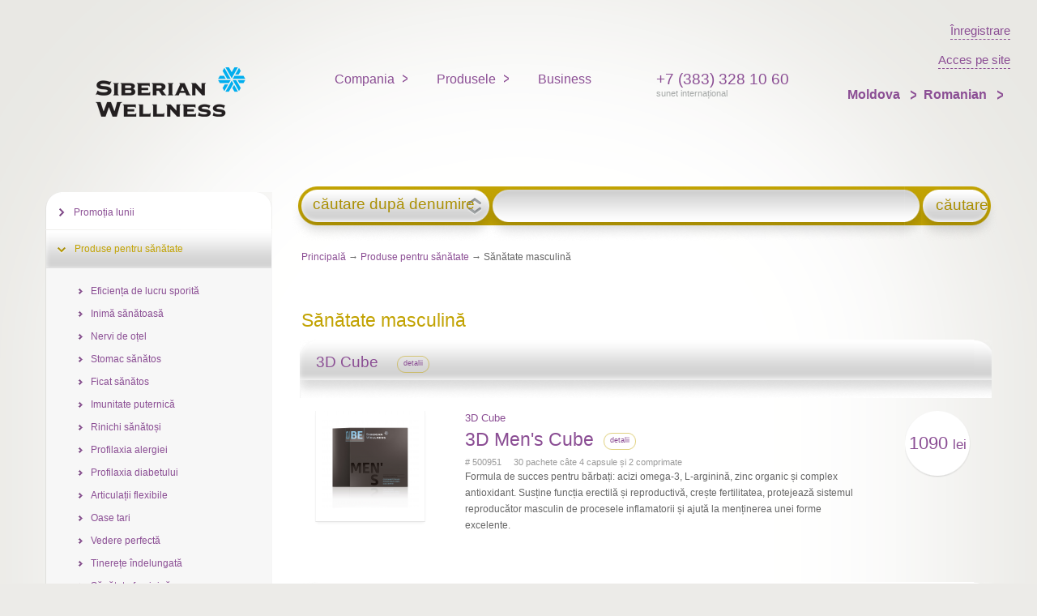

--- FILE ---
content_type: text/html; charset=utf-8
request_url: https://md.siberianhealth.com/ro/catalog/usages_small/6080/
body_size: 9418
content:
<!DOCTYPE html>
<html xmlns:og="http://ogp.me/ns#" lang="ro">
<head class="no-js">

        <meta name="yandex-verification" content="7428502b1004b6af" />
    <meta name="google-site-verification" content="Ldy8_M2IEP8UTs_bsz1JIW5EzXRL3vDuwVFM_m8V9Ho" />
    <meta http-equiv="content-type" content="text/html; charset=utf-8" />
    <title>Сatalog</title>
    <meta property="og:site_name" content='Siberian Health' />
    <meta property="fb:app_id" content='1502800113278040' />
    <meta property="fb:admins" content='645007811' />
    <meta http-equiv="X-UA-Compatible" content="IE=edge,chrome=1">
    <!--[if lte IE 8]>
    <meta http-equiv="X-UA-Compatible" content="IE=EmulateIE7" />
    <!--[endif]-->
    <meta name="viewport" content="width=device-width">
    <meta name="mobile-web-app-capable" content="yes">
    <meta property="og:url" content='https://md.siberianhealth.com/ro/catalog/usages_small/6080/'/>
    <meta name="title" content='Сatalog' />
    <meta property="og:title" content='Сatalog'/>
    <meta property="og:locale" content='md_ro'/>
    <meta property="vk:app_id" content="4696244" />
    <meta property="vk:image" content='https://ru.siberianhealth.com/ml_img/celebration/dummy.png'/>
    <meta property="og:image" content='https://ru.siberianhealth.com/ml_img/celebration/dummy.png'/>
    <meta property="og:type" content='website' />

    <script type=’application/ld+json’>
    {
        "@context": "http://www.schema.org",
        "url": "https://md.siberianhealth.com/ro/catalog/usages_small/6080/",
        "name": "Siberian Health",
        "logo": "https://ru.siberianhealth.com/ml_img/celebration/dummy.png",
        "tel": "+7 (383) 328 10 60",
     }
</script>

<!--[if lte IE 6]>
	<script type="text/javascript">document.location = '/ro/update/';</script>
<![endif]-->


<script type="text/javascript">
    var MlGlobals = {"cntr":"md","lang":"ro","who":false,"contract":""};
</script><script type="text/javascript" src="/ml_js/lib.js?v=1769054430"></script>

    <!-- if Polymer Remove everything -->

    <!--[if lte IE 9]>
    <script src="/ml_js/modernizr-latest.js?2.8.3" type="text/javascript"></script>
    <meta http-equiv="X-UA-Compatible" content="IE=EmulateIE7" />
    <![endif]-->


    
                
    
    <script src="https://ajax.googleapis.com/ajax/libs/jquery/1.4.3/jquery.min.js" type="text/javascript"></script>

    <!--  jQuery UI -->
            <link rel="stylesheet" href="https://ajax.googleapis.com/ajax/libs/jqueryui/1.8.0/themes/ui-lightness/jquery-ui.css" type="text/css" media="all" />
    

    <script src="https://ajax.googleapis.com/ajax/libs/jqueryui/1.8.0/jquery-ui.min.js"></script>
    <script	src="https://ajax.googleapis.com/ajax/libs/jqueryui/1.8.0/i18n/jquery-ui-i18n.min.js"></script>



            <script src="/ml_js/jq-nojquery.js?13" type="text/javascript"></script>

                <script type="text/javascript">
        var siteLang = 'ro';
        $(function() {
            $('.bo--js--notice-close').click(function () {
                const $noticeContainer = $(this).closest('.bo--notice');
                $noticeContainer.slideUp(150, function() {
                    $(this).remove();
                });
            });
        });
    </script>
    <script src="/ml_js/main.js?v=1769054430" type="text/javascript"></script>
    <script src="/ml_js/controller.js?v=1769054430" type="text/javascript"></script>
    <script src="/ml_js/controller/auth.js?v=1769054430" type="text/javascript"></script>
    <script src="/ml_js/helper/site.js?v=1769054430" type="text/javascript"></script>
    <script src="/ml_js/controller/window/manager.js?v=1769054430" type="text/javascript"></script>
    <script src="/ml_js/jquery.cookie.js?v=1769054430"></script>
        
    

    
    

    
    <script src="/ml_js/errorhandler.js" type="text/javascript"></script>

	

<script src="/ml_js/nsktime.js?1" type="text/javascript"></script>



<!-- 1. Load the Content Experiments JavaScript Client -->


<link rel="stylesheet" href="/ml_css/grid.css"    type="text/css" media="screen, projection, print" />
<link rel="stylesheet" href="/ml_css/u.css"       type="text/css" media="screen, projection, print" />

	<link rel="stylesheet" href="/ml_css/style.css?v=009" type="text/css" media="screen, projection, print" />


<link rel="stylesheet" href="/ml_css/print.css"   type="text/css" media="print" />
<link rel="stylesheet" href="/ml_css/awesome/font-awesome.min.css" type="text/css" media="screen, projection, print" />
<link rel="stylesheet" href="/ml_css/header.css?004"    type="text/css" media="screen, projection, print" />


                <link rel="icon" type="image/x-icon" href="/ml_i/infoportal/favicon.ico" />
        <link rel="stylesheet" href="/ml_css/style_new.css?v=1.21" type="text/css" media="screen, projection, print" />
        <script type="text/javascript">
            var staticPath = '/static/backoffice/';
        </script>
    
	<link rel="apple-touch-icon" sizes="128x128" href="/ml_i/logo-web.png">
	<link rel="apple-touch-icon-precomposed" sizes="128x128" href="/ml_i/logo-web.png">


	<link rel="icon" type="image/png" sizes="192x192" href="/ml_i/logo-web-192.png">

<script type="text/javascript" src="/ml_js/class/user/session.js?v=1769054430"></script>
<script type="text/javascript">
    User_Session.init({"cntr":"md","lang":"ro","locale":"ro","contract":null,"sessionId":"rliogm6o84tcorb49v1vg5v01j","mustAuth":false,"isTest":null,"secure":true,"domainName":"siberianhealth.com","requestJSON":false});
</script>

    <!-- Google Tag Manager -->
<script>(function(w,d,s,l,i){w[l]=w[l]||[];w[l].push({'gtm.start':
            new Date().getTime(),event:'gtm.js'});var f=d.getElementsByTagName(s)[0],
        j=d.createElement(s),dl=l!='dataLayer'?'&l='+l:'';j.async=true;j.src=
        'https://www.googletagmanager.com/gtm.js?id='+i+dl;f.parentNode.insertBefore(j,f);
    })(window,document,'script','dataLayer','GTM-M7FJTHM');</script>
<!-- End Google Tag Manager -->                                        <!-- Yandex.Metrika counter-->
<script type="text/javascript" >
    (function(m,e,t,r,i,k,a){m[i]=m[i]||function(){(m[i].a=m[i].a||[]).push(arguments)};
        m[i].l=1*new Date();k=e.createElement(t),a=e.getElementsByTagName(t)[0],k.async=1,k.src=r,a.parentNode.insertBefore(k,a)})
    (window, document, "script", "https://mc.yandex.ru/metrika/tag.js", "ym");

    ym(21951292, "init", {
        clickmap:true,
        trackLinks:true,
        accurateTrackBounce:true,
        webvisor:true,
        trackHash:true,
        ecommerce:"dataLayer"
    });
</script>
<!-- /Yandex.Metrika counter-->                    <script async src="https://lib.usedesk.ru/secure.usedesk.ru/widget_160196_29898.js"></script>

<!-- this is ml-7 -->

</head>

<body>




<header class="header-background">
    <div class="headerLogoWrapper" style="">
        <a class="logo logo-sw-open" href="/ro/"></a>
    </div>
    <div>
        <nav role="navigation" aria-label="Main menu">
            <ul id="nav" role="menubar" aria-hidden="false">
                                <li>
    <a href="#" class="ru">Compania</a>
    <ul class="menuItemList">
                                <li class="first u" data-id="6165" data-parentId="0"><a href="/ro/company/welcome/">Bun venit!</a></li>
                        <li class=" u" data-id="6167" data-parentId="0"><a href="/ro/company/principle/">Despre Companie</a></li>
                        <li class=" u" data-id="6161" data-parentId="0"><a href="/ro/news/list/all/year/"></a></li>
                        <li class=" u" data-id="6166" data-parentId="0"><a href="/ro/company/history/">Istoria</a></li>
                        <li class=" u" data-id="6157" data-parentId="0"><a href="/ro/company/science/">Centrul Științifico-inovațional</a></li>
                        <li class=" u" data-id="6164" data-parentId="0"><a href="/ro/company/sci/">Știința</a></li>
                        <li class="last u" data-id="6158" data-parentId="0"><a href="/ro/faq/">Întrebați sănătoși!</a></li>
            </ul>
</li><li>
    <a href="#" class="ru">Produsele</a>
    <ul>
                                        <li class="first u">
                                                    <a href="/ro/actions-new/">
                                    Promoția lunii                </a>
            </li>
                                <li class=" u">
                                                    <a href="/ro/catalog/usages_small/6078/">
                                    Produse pentru sănătate                </a>
            </li>
                                <li class=" u">
                                                    <a href="/ro/catalog/usages_big/11146/" >
                                    Linia alimentației sănătoase                 </a>
            </li>
                                <li class=" u">
                                                    <a href="/ro/catalog/usages_big/10991/" >
                                    SPORT                </a>
            </li>
                                <li class=" u">
                                                    <a href="/ro/catalog/usages_big/6098/">
                                    Îngrijirea feței                </a>
            </li>
                                <li class=" u">
                                                    <a href="/ro/catalog/usages_small/6146/">
                                    Îngrijirea părului                </a>
            </li>
                                <li class=" u">
                                                    <a href="/ro/catalog/usages_small/6155/">
                                    Îngrijirea cavității bucale                </a>
            </li>
                                <li class=" u">
                                                    <a href="/ro/catalog/usages_big/6118/">
                                    Machiaj                </a>
            </li>
                                <li class=" u">
                                                    <a href="/ro/catalog/usages_small/6068/">
                                    Parfum                </a>
            </li>
                                <li class=" u">
                                                    <a href="/ro/catalog/usages_small/10990/">
                                    Ofertă de sezon                 </a>
            </li>
                                <li class=" u">
                                                    <a href="/ro/catalog/product/412254/">
                                    Eco-produse pentru casă                </a>
            </li>
                                <li class="last u">
                                                    <a href="/ro/catalog/usages_big/11147/" >
                                    Atribute                 </a>
            </li>
            </ul>
</li><li>
    <a href="/ro/business/" class="ru simple">Business</a>
</li>
            </ul>
        </nav>
    </div>

    <div style="min-width: 170px;">
        	            <div class="phone-block">
            <strong>+7 (383) 328 10 60</strong>
            <small>sunet internațional</small>
        </div>
                        </div>

    <div class="langs">
                            <a href="/ro/business/register/" class="flexbox-row login-link" style="align-self:flex-end;margin-left: 20px;">
                <span>Înregistrare</span>
            </a>
                <a href="/ro/login/" class="flexbox-row login-link" style="align-self: flex-end">
            <span>Acces pe site</span>
        </a>

        <nav role="navigation" class="navCountryList" aria-label="Main menu" style="align-self: flex-end;">
            <ul id="nav" role="menubar" aria-hidden="false">
                <li class="nativeCountryListContainer">
	

	<a href="#" style="font-weight: bold;padding-left: 0; padding-right: 0;">
		Moldova	</a>
            <ul class="nativeCountryList">
                            <li><a href="http://ru.siberianhealth.com/ru/">Россия</a></li>
                            <li><a href="http://ae.siberianhealth.com/en/">United Arab Emirates</a></li>
                            <li><a href="http://am.siberianhealth.com/hy/">Հայաստան</a></li>
                            <li><a href="http://at.siberianhealth.com/en/">Republik Österreich</a></li>
                            <li><a href="http://az.siberianhealth.com/az/">Azərbaycan</a></li>
                            <li><a href="http://ba.siberianhealth.com/en/">Bosna i Hercegovina</a></li>
                            <li><a href="http://bd.siberianhealth.com/ru/">Bangladesh</a></li>
                            <li><a href="http://be.siberianhealth.com/en/">Royaume de Belgique</a></li>
                            <li><a href="http://bg.siberianhealth.com/bg/">България</a></li>
                            <li><a href="http://by.siberianhealth.com/ru/">Беларусь</a></li>
                            <li><a href="http://ch.siberianhealth.com/en/">Schweizerische Eidgenossenschaft</a></li>
                            <li><a href="http://cn.siberianhealth.com/zh/">China</a></li>
                            <li><a href="http://cy.siberianhealth.com/en/">Cyprus</a></li>
                            <li><a href="http://cz.siberianhealth.com/cz/">Česká republika</a></li>
                            <li><a href="http://de.siberianhealth.com/de/">Deutschland</a></li>
                            <li><a href="http://dk.siberianhealth.com/en/">Danmark</a></li>
                            <li><a href="http://ee.siberianhealth.com/en/">Eesti</a></li>
                            <li><a href="http://es.siberianhealth.com/es/">España</a></li>
                            <li><a href="http://fi.siberianhealth.com/fi/">Finland</a></li>
                            <li><a href="http://fr.siberianhealth.com/fr/">France</a></li>
                            <li><a href="http://ge.siberianhealth.com/ru/">საქართველო</a></li>
                            <li><a href="http://gr.siberianhealth.com/en/">Greece</a></li>
                            <li><a href="http://hk.siberianhealth.com/en/">Hong Kong</a></li>
                            <li><a href="http://hr.siberianhealth.com/en/">Republika Hrvatska</a></li>
                            <li><a href="http://hu.siberianhealth.com/hu/">Hungary</a></li>
                            <li><a href="http://id.siberianhealth.com/en/">Indonesia</a></li>
                            <li><a href="http://ie.siberianhealth.com/en/">Ireland</a></li>
                            <li><a href="http://it.siberianhealth.com/it/">Italia</a></li>
                            <li><a href="http://jp.siberianhealth.com/en/">Japan</a></li>
                            <li><a href="http://kg.siberianhealth.com/kg/">Кыргызстан</a></li>
                            <li><a href="http://kh.siberianhealth.com/en/">Cambodia</a></li>
                            <li><a href="http://kr.siberianhealth.com/en/">South Korea</a></li>
                            <li><a href="http://kz.siberianhealth.com/ru/">Қазақстан</a></li>
                            <li><a href="http://la.siberianhealth.com/en/">Laos</a></li>
                            <li><a href="http://lk.siberianhealth.com/en/">Sri Lanka</a></li>
                            <li><a href="http://lt.siberianhealth.com/en/">Lietuva</a></li>
                            <li><a href="http://lu.siberianhealth.com/en/">Luxembourg</a></li>
                            <li><a href="http://lv.siberianhealth.com/en/">Latvija</a></li>
                            <li><a href="http://ma.siberianhealth.com/en/">Morocco</a></li>
                            <li><a href="http://me.siberianhealth.com/en/">Црна Гора</a></li>
                            <li><a href="http://mk.siberianhealth.com/rs/">Makedonia</a></li>
                            <li><a href="http://mn.siberianhealth.com/mn/">Монгол</a></li>
                            <li><a href="http://mt.siberianhealth.com/en/">Malta</a></li>
                            <li><a href="http://mx.siberianhealth.com/es/">México</a></li>
                            <li><a href="http://my.siberianhealth.com/en/">Malaysia</a></li>
                            <li><a href="http://nl.siberianhealth.com/en/">Netherlands</a></li>
                            <li><a href="http://no.siberianhealth.com/en/">Norwegen</a></li>
                            <li><a href="http://np.siberianhealth.com/en/">Nepal</a></li>
                            <li><a href="http://ph.siberianhealth.com/en/">Philippines</a></li>
                            <li><a href="http://pl.siberianhealth.com/pl/">Polska</a></li>
                            <li><a href="http://pt.siberianhealth.com/pt/">Portugal</a></li>
                            <li><a href="http://ro.siberianhealth.com/ro/">România</a></li>
                            <li><a href="http://rs.siberianhealth.com/rs/">Srbija</a></li>
                            <li><a href="http://se.siberianhealth.com/en/">Sweden</a></li>
                            <li><a href="http://sg.siberianhealth.com/en/">Republic of Singapore</a></li>
                            <li><a href="http://si.siberianhealth.com/en/">Slovenija</a></li>
                            <li><a href="http://sk.siberianhealth.com/en/">Slovensko</a></li>
                            <li><a href="http://th.siberianhealth.com/th/">Thailand</a></li>
                            <li><a href="http://tj.siberianhealth.com/tj/">Таджикистан</a></li>
                            <li><a href="http://tr.siberianhealth.com/tr/">Türkiye</a></li>
                            <li><a href="http://ua.siberianhealth.com/ua/">Other European countries</a></li>
                            <li><a href="http://uk.siberianhealth.com/en/">United Kingdom</a></li>
                            <li><a href="http://us.siberianhealth.com/en/">USA</a></li>
                            <li><a href="http://uz.siberianhealth.com/uz/">Узбекистан</a></li>
                            <li><a href="http://vn.siberianhealth.com/vn/">Việt Nam</a></li>
                    </ul>
    </li>
<li>
        <a href="#" style="font-weight: bold;padding-left: 0; padding-right: 0;">
        Romanian    </a>
    <ul>
                    <li><a href="http://md.siberianhealth.com/ru/">Русский</a></li>
            </ul>
</li>
            </ul>
        </nav>

    </div>
</header>
<div id="wrapper">

    <div id="middle">

        <div id="container">


            <div id="content">

                                
                			<script>
			     $('#sideNav').ready(function()
			     {
			     	 var id = location.hash.replace('#','');
			     	 if (id != '')
			     	 {
			     	 	 $('li#menu_item_' + id + ' a').trigger('click');
					 }
				 });
			</script>
			<!-- ПОИСК -->
			<div class="g_full" id="srch">
				<form name="find_products" action="/ro/catalog/find/" method="post">
					<div id="slct">
													<a href="javascript:;" data-key="product" class="find_type" rel="nofollow">căutare după denumire</a>
												<div id="types">
							<a href="javascript:;" data-key="product" rel="nofollow">căutare după denumire</a>
							<a href="javascript:;" data-key="category" rel="nofollow">căutare după serie</a>
						</div>
					</div>
					<div id="btn">căutare</div>
					<div id="inpt"><div class="iw"><input id="find_key" name="find_key_2125" autocomplete="off" type="text" value="" /></div></div>

					<div id="inptRes"></div>
				</form>
			</div>
			<!-- //\\ПОИСК -->

			            <div style="margin: 0 0 10px 20px">
                <a href="/ro/">Principală</a> &rarr;
                                                                                        <a href="/ro/catalog/usages_big/6077/">Produse pentru sănătate</a> &rarr;
                                                                                                Sănătate masculină                                                                        </div>

			<br clear="all">

    <h1 class="catalogMenuItemName">Sănătate masculină</h1>
                        <div class="g_17" id="b_hdr" style="margin-bottom: 16px"> <!-- блок hdr -->
                    <h2>
                        3D Cube 					<div>
                            <a href="/ro/catalog/type/221/">detalii</a>
                        </div>
                    </h2>
                </div>
			<div class="g_3" id="proL">
                				<div class="pwrp">
                    					<a href="/ro/catalog/product/500951/">
						<img alt="3D Men's Cube" src="/upload/pr_images/81628/small.png"/>
					</a>
				</div>
			</div>
			<div class="g_11" id="proL">
				<h3 class="brown"><a href="/ro/catalog/type/221/">3D Cube </a></h3>
				<a href="/ro/catalog/product/500951/" class="catalogH1Style">3D Men's Cube</a>&nbsp;<div class="more"><a href="/ro/catalog/product/500951/">detalii</a></div>
				<small class="gray">
											# 500951 &nbsp;&nbsp;&nbsp;
										30 pachete câte 4 capsule și 2 comprimate				</small>
				Formula de succes pentru bărbați: acizi omega-3, L-arginină, zinc organic și complex antioxidant. Susține funcția erectilă și reproductivă, crește fertilitatea, protejează sistemul reproducător masculin de procesele inflamatorii și ajută la menținerea unei forme excelente. 			</div>
			<div class="g_2" id="proL">
									<div class="price wht">
						<div class="inner" style="position: relative;">
							1090 <span class="rur">lei</span>						</div>
					</div>
							</div><br clear="all">
			<div class="clr">&nbsp;</div>
                <div class="g_17" id="b_hdr" style="margin-bottom: 16px"> <!-- блок hdr -->
                    <h2>
                        Essential Botanics					<div>
                            <a href="/ro/catalog/type/230/">detalii</a>
                        </div>
                    </h2>
                </div>
			<div class="g_3" id="proL">
                				<div class="pwrp">
                    					<a href="/ro/catalog/product/500655/">
						<img alt="Yohimbe și ginseng siberian " src="/upload/pr_images/56938/small.png"/>
					</a>
				</div>
			</div>
			<div class="g_11" id="proL">
				<h3 class="brown"><a href="/ro/catalog/type/230/">Essential Botanics</a></h3>
				<a href="/ro/catalog/product/500655/" class="catalogH1Style">Yohimbe și ginseng siberian </a>&nbsp;<div class="more"><a href="/ro/catalog/product/500655/">detalii</a></div>
				<small class="gray">
											# 500655 &nbsp;&nbsp;&nbsp;
										30 capsule a cîte  430 mg				</small>
				Complexul vegetal cu extract de yohimbe crește potențialul sexual, are un efect tonic puternic.			</div>
			<div class="g_2" id="proL">
									<div class="price wht">
						<div class="inner" style="position: relative;">
							215 <span class="rur">lei</span>						</div>
					</div>
							</div><br clear="all">
			<div class="clr">&nbsp;</div>
                <div class="g_17" id="b_hdr" style="margin-bottom: 16px"> <!-- блок hdr -->
                    <h2>
                        Fitness Catalyst					<div>
                            <a href="/ro/catalog/type/235/">detalii</a>
                        </div>
                    </h2>
                </div>
			<div class="g_3" id="proL">
                				<div class="pwrp">
                    					<a href="/ro/catalog/product/501092/">
						<img alt="L-arginin" src="/upload/pr_images/78890/small.png"/>
					</a>
				</div>
			</div>
			<div class="g_11" id="proL">
				<h3 class="brown"><a href="/ro/catalog/type/235/">Fitness Catalyst</a></h3>
				<a href="/ro/catalog/product/501092/" class="catalogH1Style">L-arginin</a>&nbsp;<div class="more"><a href="/ro/catalog/product/501092/">detalii</a></div>
				<small class="gray">
											# 501092 &nbsp;&nbsp;&nbsp;
										120 pastile				</small>
				Un aminoacid esențial pentru definirea perfectă a reliefului, super-rezistență la antrenament și recuperare rapidă. Îmbunătățește circulația sângelui și nutriția celulelor. Sursa forței tale masculine la antrenamente și nu doar!			</div>
			<div class="g_2" id="proL">
									<div class="price wht">
						<div class="inner" style="position: relative;">
							445 <span class="rur">lei</span>						</div>
					</div>
							</div><br clear="all">
			<div class="clr">&nbsp;</div>
                <div class="g_17" id="b_hdr" style="margin-bottom: 16px"> <!-- блок hdr -->
                    <h2>
                        Istochi Cistotî					<div>
                            <a href="/ro/catalog/type/119/">detalii</a>
                        </div>
                    </h2>
                </div>
			<div class="g_3" id="proL">
                				<div class="pwrp">
                    					<a href="/ro/catalog/product/500213/">
						<img alt="Renaissance Triple Set" src="/upload/pr_images/53929/small.jpg"/>
					</a>
				</div>
			</div>
			<div class="g_11" id="proL">
				<h3 class="brown"><a href="/ro/catalog/type/119/">Istochi Cistotî</a></h3>
				<a href="/ro/catalog/product/500213/" class="catalogH1Style">Renaissance Triple Set</a>&nbsp;<div class="more"><a href="/ro/catalog/product/500213/">detalii</a></div>
				<small class="gray">
											# 500213 &nbsp;&nbsp;&nbsp;
										30 plicuri a cîte 3 capsule				</small>
				Curățirea sistematică a organismului de clasa-premium			</div>
			<div class="g_2" id="proL">
									<div class="price wht">
						<div class="inner" style="position: relative;">
							970 <span class="rur">lei</span>						</div>
					</div>
							</div><br clear="all">
			<div class="clr">&nbsp;</div>
                <div class="g_17" id="b_hdr" style="margin-bottom: 16px"> <!-- блок hdr -->
                    <h2>
                        Siberian Super Natural Nutrition					<div>
                            <a href="/ro/catalog/type/214/">detalii</a>
                        </div>
                    </h2>
                </div>
			<div class="g_3" id="proL">
                				<div class="pwrp">
                    					<a href="/ro/catalog/product/500469/">
						<img alt="Natural Vitamins" src="/upload/pr_images/60670/small.png"/>
					</a>
				</div>
			</div>
			<div class="g_11" id="proL">
				<h3 class="brown"><a href="/ro/catalog/type/214/">Siberian Super Natural Nutrition</a></h3>
				<a href="/ro/catalog/product/500469/" class="catalogH1Style">Natural Vitamins</a>&nbsp;<div class="more"><a href="/ro/catalog/product/500469/">detalii</a></div>
				<small class="gray">
											# 500469 &nbsp;&nbsp;&nbsp;
										30 pachete de 4 capsule				</small>
				Suport profesional corporal cu ingrediente naturale: vitamine, minerale și acizi omega-3 într-o formă naturală ușor digerabilă.			</div>
			<div class="g_2" id="proL">
									<div class="price wht">
						<div class="inner" style="position: relative;">
							1590 <span class="rur">lei</span>						</div>
					</div>
							</div><br clear="all">
			<div class="clr">&nbsp;</div>
			<div class="g_3" id="proL">
                				<div class="pwrp">
                    					<a href="/ro/catalog/product/500537/">
						<img alt="Stress Re.Live" src="/upload/pr_images/56933/small.png"/>
					</a>
				</div>
			</div>
			<div class="g_11" id="proL">
				<h3 class="brown"><a href="/ro/catalog/type/214/">Siberian Super Natural Nutrition</a></h3>
				<a href="/ro/catalog/product/500537/" class="catalogH1Style">Stress Re.Live</a>&nbsp;<div class="more"><a href="/ro/catalog/product/500537/">detalii</a></div>
				<small class="gray">
											# 500537 &nbsp;&nbsp;&nbsp;
										20 de ambalaje cu 3 capsule și 2 comprimate				</small>
				Un complex organic inovator pentru a proteja sistemul nervos și pentru a preveni stresul, pentru a normaliza somnul și a ridica dispoziţia			</div>
			<div class="g_2" id="proL">
									<div class="price wht">
						<div class="inner" style="position: relative;">
							1890 <span class="rur">lei</span>						</div>
					</div>
							</div><br clear="all">
			<div class="clr">&nbsp;</div>

			<!-- трешка баннеров в линейку -->
			

			<br clear="all" /><div class="clr">&nbsp;</div>
			<!-- //\\ трешка баннеров в линейку -->
                <!-- shadow iefix -->
                <div class="st shtype-2" style="display: none;"></div>
            </div>
            <!-- #content-->
        </div>
        <!-- #container-->

        <div class="sidebar" id="sideLeft">
            
            <div id="sideNav" style="margin-bottom: 12px!important;">
                                            </div>


            <ul id="sideNav"><li  class="first u"  id="menu_item_6070"  ><a href="https://md.siberianhealth.com/ro/actions-new/" >Promoția lunii</a></li><li  class="a c u"  id="menu_item_6077"  ><a href="https://md.siberianhealth.com/ro/catalog/usages_small/6078/" >Produse pentru sănătate</a><ul><li  class="u"  ><a href="https://md.siberianhealth.com/ro/catalog/usages_small/6078/" >Eficiența de lucru sporită</a></li><li  class="u"  ><a href="https://md.siberianhealth.com/ro/catalog/usages_small/6097/" >Inimă sănătoasă</a></li><li  class="u"  ><a href="https://md.siberianhealth.com/ro/catalog/usages_small/6096/" >Nervi de oțel</a></li><li  class="u"  ><a href="https://md.siberianhealth.com/ro/catalog/usages_small/6081/" >Stomac sănătos</a></li><li  class="u"  ><a href="https://md.siberianhealth.com/ro/catalog/usages_small/6095/" >Ficat sănătos</a></li><li  class="u"  ><a href="https://md.siberianhealth.com/ro/catalog/usages_small/6094/" >Imunitate puternică</a></li><li  class="u"  ><a href="https://md.siberianhealth.com/ro/catalog/usages_small/6093/" >Rinichi sănătoși</a></li><li  class="u"  ><a href="https://md.siberianhealth.com/ro/catalog/usages_small/6092/" >Profilaxia alergiei</a></li><li  class="u"  ><a href="https://md.siberianhealth.com/ro/catalog/usages_small/6091/" >Profilaxia diabetului</a></li><li  class="u"  ><a href="https://md.siberianhealth.com/ro/catalog/usages_small/6090/" >Articulații flexibile</a></li><li  class="u"  ><a href="https://md.siberianhealth.com/ro/catalog/usages_small/6089/" >Oase tari</a></li><li  class="u"  ><a href="https://md.siberianhealth.com/ro/catalog/usages_small/6088/" >Vedere perfectă</a></li><li  class="u"  ><a href="https://md.siberianhealth.com/ro/catalog/usages_small/6079/" >Tinerețe îndelungată</a></li><li  class="u"  ><a href="https://md.siberianhealth.com/ro/catalog/usages_small/6087/" >Sănătate feminină</a></li><li  class="a c u"  ><a href="https://md.siberianhealth.com/ro/catalog/usages_small/6080/" >Sănătate masculină</a></li><li  class="u"  ><a href="https://md.siberianhealth.com/ro/catalog/usages_small/6086/" >Protecție antiparazitară</a></li><li  class="u"  ><a href="https://md.siberianhealth.com/ro/catalog/usages_small/6085/" >Siluetă suplă</a></li><li  class="u"  ><a href="https://md.siberianhealth.com/ro/catalog/usages_small/6084/" >Pentru copii</a></li><li  class="u"  ><a href="https://md.siberianhealth.com/ro/catalog/usages_small/6083/" >Balsamuri</a></li><li  class="u"  ><a href="https://md.siberianhealth.com/ro/catalog/usages_small/11148/" >Ceai fitoterapeutic</a></li></ul></li><li  class="u"  id="menu_item_11146"  ><a href="https://md.siberianhealth.com/ro/catalog/usages_small/11146/" >Linia alimentației sănătoase </a></li><li  id="menu_item_10991"  ><a href="https://md.siberianhealth.com/ro/catalog/usages_big/10991/" >SPORT</a><ul><li  class="u"  ><a href="https://md.siberianhealth.com/ro/catalog/usages_small/10992/" >Proteină</a></li><li  class="u"  ><a href="https://md.siberianhealth.com/ro/catalog/usages_small/10993/" >Complex de aminoacizi </a></li><li  class="u"  ><a href="https://md.siberianhealth.com/ro/catalog/usages_small/10994/" >Creatina</a></li><li  class="u"  ><a href="https://md.siberianhealth.com/ro/catalog/usages_small/10996/" >Formula specială</a></li></ul></li><li  class="u"  id="menu_item_6076"  ><a href="https://md.siberianhealth.com/ro/catalog/usages_big/6098/" >Îngrijirea feței</a><ul><li  ><a href="https://md.siberianhealth.com/ro/catalog/usages_big/6098/" >Pentru față</a><ul><li  class="u"  ><a href="https://md.siberianhealth.com/ro/catalog/usages_small/6102/" >Curățire</a></li><li  class="u"  ><a href="https://md.siberianhealth.com/ro/catalog/usages_small/6105/" >Tonifiere</a></li><li  ><a href="https://md.siberianhealth.com/ro/catalog/usages_big/6104/" >Îngrijirea de bază</a><ul><li  class="u"  ><a href="https://md.siberianhealth.com/ro/catalog/usages_small/6137/" >20-30 ani</a></li><li  class="u"  ><a href="https://md.siberianhealth.com/ro/catalog/usages_small/6138/" >30-40 ani</a></li><li  class="u"  ><a href="https://md.siberianhealth.com/ro/catalog/usages_small/6139/" >40 ani și mai mult</a></li></ul></li><li  ><a href="https://md.siberianhealth.com/ro/catalog/usages_big/6106/" >Îngrijirea intensivă</a><ul><li  class="u"  ><a href="https://md.siberianhealth.com/ro/catalog/usages_small/6143/" >20-30 ani</a></li><li  class="u"  ><a href="https://md.siberianhealth.com/ro/catalog/usages_small/6145/" >30-40 ani</a></li><li  class="u"  ><a href="https://md.siberianhealth.com/ro/catalog/usages_small/6144/" >40 ani și mai mult</a></li></ul></li><ul><li  class="u"  ><a href="https://md.siberianhealth.com/ro/catalog/usages_small/8814/" >De buze </a></li></ul></ul></li><li  ><a href="https://md.siberianhealth.com/ro/catalog/usages_big/6101/" >Pentru corp</a><ul><li  class="u"  ><a href="https://md.siberianhealth.com/ro/catalog/usages_small/6112/" >Pentru maini</a></li><li  class="u"  ><a href="https://md.siberianhealth.com/ro/catalog/usages_small/6109/" >Pentru picioare</a></li><li  class="u"  ><a href="https://md.siberianhealth.com/ro/catalog/usages_small/6107/" >Îngrijirea zilnică</a></li><li  class="u"  ><a href="https://md.siberianhealth.com/ro/catalog/usages_small/6115/" >Curățire</a></li><li  class="u"  ><a href="https://md.siberianhealth.com/ro/catalog/usages_small/6113/" >Îngrijirea deosebită</a></li><li  class="u"  ><a href="https://md.siberianhealth.com/ro/catalog/usages_small/6108/" >Îngrijirea anticelulitică</a></li></ul></li><li  class="u"  ><a href="https://md.siberianhealth.com/ro/catalog/usages_small/6100/" >Pentru copii</a></li><li  class="u"  ><a href="https://md.siberianhealth.com/ro/catalog/usages_small/6099/" >Pentru bărbați</a></li></ul></li><li  class="u"  id="menu_item_6074"  ><a href="https://md.siberianhealth.com/ro/catalog/usages_small/6146/" >Îngrijirea părului</a><ul><li  class="u"  ><a href="https://md.siberianhealth.com/ro/catalog/usages_small/6146/" >Îngrijirea zilnică</a></li><li  class="u"  ><a href="https://md.siberianhealth.com/ro/catalog/usages_small/6147/" >Împotriva mătreții</a></li><li  class="u"  ><a href="https://md.siberianhealth.com/ro/catalog/usages_small/6150/" >Pentru volum</a></li><li  class="u"  ><a href="https://md.siberianhealth.com/ro/catalog/usages_small/6149/" >Pentru creșterea părului</a></li><li  class="u"  ><a href="https://md.siberianhealth.com/ro/catalog/usages_small/6148/" >Protecția culorii</a></li></ul></li><li  class="u"  id="menu_item_6073"  ><a href="https://md.siberianhealth.com/ro/catalog/usages_small/6155/" >Îngrijirea cavității bucale</a><ul><li  class="u"  ><a href="https://md.siberianhealth.com/ro/catalog/usages_small/6155/" >Pentru adulți</a></li><li  class="u"  ><a href="https://md.siberianhealth.com/ro/catalog/usages_small/6156/" >Pentru copii</a></li></ul></li><li  class="u"  id="menu_item_6075"  ><a href="https://md.siberianhealth.com/ro/catalog/usages_big/6118/" >Machiaj</a><ul><li  ><a href="https://md.siberianhealth.com/ro/catalog/usages_big/6118/" >Pentru față</a><ul><li  class="u"  ><a href="https://md.siberianhealth.com/ro/catalog/usages_small/6125/" >Corector</a></li></ul></li><li  ><a href="https://md.siberianhealth.com/ro/catalog/usages_big/6122/" >Pentru ochi</a><ul><li  class="u"  ><a href="https://md.siberianhealth.com/ro/catalog/usages_small/6128/" >Fard pentru pleoape</a></li><li  class="u"  ><a href="https://md.siberianhealth.com/ro/catalog/usages_small/6127/" >Creion pentru ochi</a></li><li  class="u"  ><a href="https://md.siberianhealth.com/ro/catalog/usages_small/6130/" >Creion pentru sprîncene</a></li><li  class="u"  ><a href="https://md.siberianhealth.com/ro/catalog/usages_small/6129/" >Rimel</a></li></ul></li><li  ><a href="https://md.siberianhealth.com/ro/catalog/usages_big/6121/" >Pentru buze</a><ul><li  class="u"  ><a href="https://md.siberianhealth.com/ro/catalog/usages_small/6132/" >Creion pentru buze</a></li><li  class="u"  ><a href="https://md.siberianhealth.com/ro/catalog/usages_small/6133/" >Ruj</a></li></ul></li></ul></li><li  class="u"  id="menu_item_6068"  ><a href="https://md.siberianhealth.com/ro/catalog/usages_small/6068/" >Parfum</a></li><li  class="u"  id="menu_item_10990"  ><a href="https://md.siberianhealth.com/ro/catalog/usages_small/10990/" >Ofertă de sezon </a></li><li  class="u"  id="menu_item_6072"  ><a href="https://md.siberianhealth.com/ro/catalog/product/412254/" >Eco-produse pentru casă</a></li><li  class="last u"  id="menu_item_11147"  ><a href="https://md.siberianhealth.com/ro/catalog/usages_small/11147/" >Atribute </a></li></ul>                            <br clear="all"/>
                                    <div id="sideBrands">
                        <ul ><li  class="first u"  ><a href="https://md.siberianhealth.com/ro/catalog/type/235/" >Fitness Catalyst</a></li><li  class="u"  ><a href="https://md.siberianhealth.com/ro/catalog/type/218/" >Yoo GO</a></li><li  ><a href="#" >Produse pentru sănătate</a><ul><li  ><a href="https://md.siberianhealth.com/ro/catalog/type/214/" >Siberian Super Natural Nutrition</a></li><li  ><a href="https://md.siberianhealth.com/ro/catalog/type/221/" >3D Cube </a></li><li  ><a href="https://md.siberianhealth.com/ro/catalog/type/182/" >Daily Boxes</a></li><li  ><a href="https://md.siberianhealth.com/ro/catalog/type/212/" >CoreNRG</a></li><li  ><a href="https://md.siberianhealth.com/ro/catalog/type/152/" >Essential Fatty Acids / Trimegavital</a></li><li  ><a href="https://md.siberianhealth.com/ro/catalog/type/230/" >Essential Botanics</a></li><li  ><a href="https://md.siberianhealth.com/ro/catalog/type/145/" >Essential Minerals / ElemVitals</a></li><li  ><a href="https://md.siberianhealth.com/ro/catalog/type/229/" >Essential Vitamins </a></li><li  ><a href="https://md.siberianhealth.com/ro/catalog/type/13/" >Essential Sorbents / Limfosan</a></li><li  ><a href="https://md.siberianhealth.com/ro/catalog/type/233/" >Balsamuri sibiene</a></li><li  ><a href="https://md.siberianhealth.com/ro/catalog/type/27/" >Baikal Tea Collection / Țelebnîe travî Olihona</a></li><li  ><a href="https://md.siberianhealth.com/ro/catalog/type/119/" >Istochi Cistotî</a></li><li  ><a href="https://md.siberianhealth.com/ro/catalog/product/500449/" >Chronolong</a></li><li  ><a href="https://md.siberianhealth.com/ro/catalog/product/500094/" >Adaptovit</a></li><li  ><a href="https://md.siberianhealth.com/ro/catalog/type/49/" >VitaMama</a></li><li  ><a href="https://md.siberianhealth.com/ro/catalog/type/122/" >Novomin</a></li><li  ><a href="https://md.siberianhealth.com/ro/catalog/product/400237/" >Prirodnîi inulinovîi conțentrat</a></li><li  ><a href="https://md.siberianhealth.com/ro/catalog/product/500048/" >Ritmî zdorovia</a></li><li  ><a href="https://md.siberianhealth.com/ro/catalog/type/164/" >Sinhrovital</a></li><li  ><a href="https://md.siberianhealth.com/ro/catalog/product/500116/" >Trighelim</a></li><li  ><a href="https://md.siberianhealth.com/ro/catalog/product/500663/" >Essential Probiotics</a></li><li  ><a href="https://md.siberianhealth.com/ro/catalog/type/14/" >EPAM</a></li></ul></li><li  ><a href="#" >Branduri de cosmetică</a><ul><li  ><a href="https://md.siberianhealth.com/ro/catalog/type/232/" >Bionética</a></li><li  ><a href="https://md.siberianhealth.com/ro/catalog/type/236/" >Aromapolis Olfactive Studio</a></li><li  ><a href="https://md.siberianhealth.com/ro/catalog/type/240/" >Experalta Aurum</a></li><li  ><a href="https://md.siberianhealth.com/ro/catalog/type/241/" >Experalta Biomelle</a></li><li  ><a href="https://md.siberianhealth.com/ro/catalog/type/205/" >Experalta Platinum</a></li><li  ><a href="https://md.siberianhealth.com/ro/catalog/type/239/" >Experalta Chronolng</a></li><li  ><a href="https://md.siberianhealth.com/ro/catalog/type/219/" >SPA Collection</a></li><li  ><a href="https://md.siberianhealth.com/ro/catalog/type/215/" >Cosmetice cu complexul ENDEMIX™</a></li><li  ><a href="https://md.siberianhealth.com/ro/catalog/type/231/" >E.N.I.G.M.A.</a></li><li  ><a href="https://md.siberianhealth.com/ro/catalog/type/204/" >Vitamama BABY</a></li><li  ><a href="https://md.siberianhealth.com/ro/catalog/type/167/" >Paste de dinți</a></li><li  ><a href="https://md.siberianhealth.com/ro/catalog/type/99/" >Jivocost</a></li><li  ><a href="https://md.siberianhealth.com/ro/catalog/type/223/" >Siberian Wellness</a></li></ul></li><li  class="last u"  ><a href="https://md.siberianhealth.com/ro/catalog/product/412254/" >Eco-produse pentru casă</a></li></ul>                                            </div>
                

                <div id="sideNav">

                                            <div class="buy">
                            <a href="/ro/map/">unde să cumpărați </a>
                        </div>
                    
                    
                    <div class="ml10">
                        <br clear="all"/>
                        
                        <br clear="all"/>
                    </div>
                </div>
                
        </div>
        <!-- .sidebar#sideLeft -->
    </div>
    <!-- #middle-->

</div>
<!-- #wrapper -->

<div id="footer" open="open">

	<div id="ftr_wrp">
		<div id="ftr_l">
			<b></b>
			<div class="ftr_span"></div>
		</div>
		<div id="ftr_r">
			<b></b>
			<div class="ftr_span"></div>
		</div>
		<div id="ftr_c" class="bg">
			<a class="opnFtr" style="position: relative;"> </a>

			<div id="ftr_main">
								<div class="g_4">
					<h3>
						Compania					</h3>
					<ul><li  class="first u"  ><a href="https://md.siberianhealth.com/ro/company/welcome/" >Bun venit!</a></li><li  class="u"  ><a href="https://md.siberianhealth.com/ro/company/principle/" >Despre Companie</a></li><li  class="u"  ><a href="https://md.siberianhealth.com/ro/company/history/" >Istoria</a></li><li  class="u"  ><a href="https://md.siberianhealth.com/ro/company/science/" >Centrul Științifico-inovațional</a></li><li  class="u"  ><a href="https://md.siberianhealth.com/ro/company/sci/" >Știința</a></li><li  class="last u"  ><a href="https://md.siberianhealth.com/ro/faq/" >Întrebați sănătoși!</a></li></ul>				</div>

                <div class="g_4">
                                            <h3>
                            Business cu noi                        </h3>
                        <ul><li  class="first u"  ><a href="https://md.siberianhealth.com/ro/business/" >Business cu Compania</a></li><li  class="u"  ><a href="https://md.siberianhealth.com/ro/business/" >Beneficii</a></li><li  class="u"  ><a href="https://md.siberianhealth.com/ro/business/" >Posibilități</a></li><li  class="u"  ><a href="https://md.siberianhealth.com/ro/business/" >Proiectele noastre</a></li><li  class="u"  ><a href="https://md.siberianhealth.com/ro/business/travels/" >Programul de Călătorii</a></li><li  class="last u"  ><a href="https://md.siberianhealth.com/ro/business/register/" >Înregistrează-te</a></li></ul>                                    </div>

				<div class="g_4 omega">
					<h3>
                        						    Produsele                        					</h3>
					<ul><li  class="first u"  ><a href="https://md.siberianhealth.com/ro/catalog/usages_small/6078/" >Catalogul produselor</a></li><li  class="u"  ><a href="https://md.siberianhealth.com/ro/actions-new/" >Promoția lunii</a></li><li  class="u"  ><a href="https://md.siberianhealth.com/ro/map/" >Unde să cumpărați</a></li><li  class="u"  ><a href="https://www.siberianhealth.com/upload/prices/price-md-ru-base-all.pdf?t=1769063385" >Lista de prețuri</a></li><li  class="last u"  ><a href="https://md.siberianhealth.com/ro/game/" >Joaca "Capsulele sănătății"</a></li></ul>				</div>

				<div class="g_3 alpha">
					<ul style="margin-top: 17px;">
						<li class="u">
                            							                            						                            																		                            
						                                                                                        <a href="https://www.youtube.com/c/SiberianWellnessMoldova/" rel="nofollow" target="_blank" title="Youtube">
                                    <img src="/ml_i/youtube.png" align="absmiddle" style="margin-right: 8px;" />
                                </a>
                            						</li>

						<li class="u"><br> </li>
																	</ul>
										        <a href="/ro/login/" id="enter">acces pentru Parteneri</a>
					        					<br clear="all" />
					<div class="clr">&nbsp;</div>
				</div>

			</div>

		</div>
	</div>

	<div class="clr">&nbsp;</div>

		<div class="ml25 mb20">
		    <small class="grey pb10" id="copyright"> &copy; 2026 Corporația Siberian Health.
        Toate drepturile sunt rezervate. <br /> Derularea materialelor acestui site este posibilă doar cu condiția că amplasați un link activ pe <a href="http://www.siberianhealth.com">www.siberianhealth.com</a>        <br />             </small>
	</div>
		<div class="bg_footer_bar"></div>
</div>
<!-- #footer -->
<div id="wtf"></div>
<div id="wtf2"></div>



<div id="dialog-error-confirm"
	title="Greșeală ortografică în text:"
	style="display: none;">
	<p>
		<span class="ui-icon ui-icon-alert"
			style="float: left; margin: 0 7px 20px 0;"></span>
	</p>
	Expediați autorului mesaj despre eroare?	<br>
	Browser-ul dvs. va rămâne pe aceeași pagină.	<br> <input type="text" name="comment"
		placeholder="Comentariu pentru autor (nu este obligatoriu)"
		style="width: 80%; margin: 5px;">
</div>



</body>
</html>


--- FILE ---
content_type: application/javascript
request_url: https://md.siberianhealth.com/ml_js/lib.js?v=1769054430
body_size: 781
content:

/*
    Serializes object to URL-encoded string
*/
Object.serialize = function(obj, prefix) {
    prefix = prefix||'';
    var str = [],
        p;
    for (p in obj) {
        if (obj.hasOwnProperty(p)) {
            var k = prefix ? prefix + "[" + p + "]" : p,
                v = obj[p];
            str.push((v !== null && typeof v === "object") ?
                Object.serialize(v, k) :
                encodeURIComponent(k) + "=" + encodeURIComponent(v));
        }
    }
    return str.join("&");
}

String.copyToClipboard = function(txt) {
    var el = document.createElement('div');
    el.style.opacity = 0;
    el.style.position = 'absolute';
    el.style.top = '-100%';
    el.innerHTML = txt;
    document.body.append(el);

    var range = document.createRange();
    range.selectNode(el);
    window.getSelection().removeAllRanges();
    window.getSelection().addRange(range);

    try {
        // Now that we've selected the anchor text, execute the copy command
        var successful = document.execCommand('copy');
    } catch(err) {}

    // Remove the selections - NOTE: Should use removeRange(range) when it is supported
    window.getSelection().removeAllRanges();
    el.remove();

    return successful;
}

String.compareVersion = function(v1, v2) {
    v1 += ''; v2 += '';
    v1 = v1.split('.');
    v2 = v2.split('.');
    const k = Math.min(v1.length, v2.length);
    for (var i = 0; i < k; ++ i) {
        v1[i] = parseInt(v1[i], 10);
        v2[i] = parseInt(v2[i], 10);
        if (v1[i] > v2[i]) return 1;
        if (v1[i] < v2[i]) return -1;
    }
    return v1.length == v2.length ? 0: (v1.length < v2.length ? -1 : 1);
}
